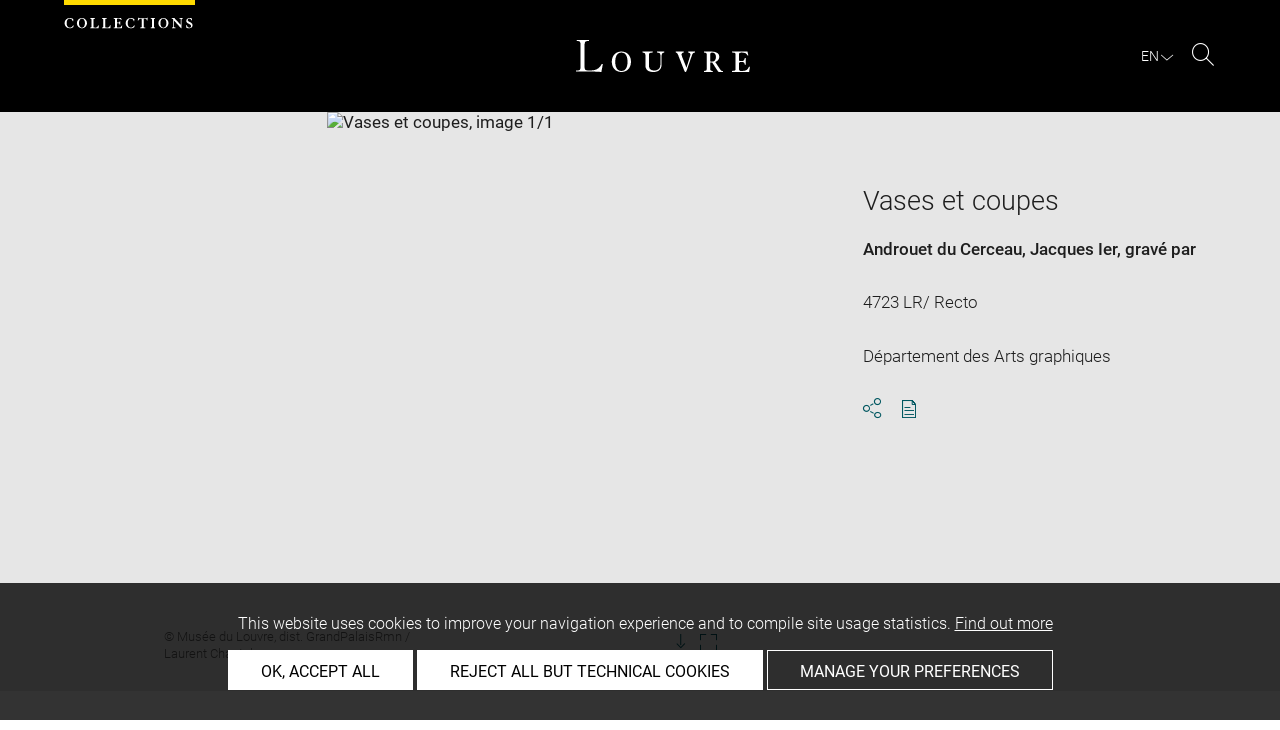

--- FILE ---
content_type: text/html; charset=UTF-8
request_url: https://collections.louvre.fr/en/ark:/53355/cl020519820
body_size: 8548
content:
<!DOCTYPE html>
<html lang="en">
    <head>
        <meta charset="UTF-8">
        <title>      Vases et coupes -
  Louvre site des collections
</title>

        <meta name="viewport" content="width=device-width, initial-scale=1, shrink-to-fit=no">
        <meta http-equiv="X-UA-Compatible" content="IE=Edge">

        <link rel="preconnect" href="https://fonts.gstatic.com">
        <link href="https://fonts.googleapis.com/css2?family=Montserrat:wght@300;400;500;600;700&display=swap" rel="stylesheet">


        <!-- Styles -->
        <link rel="stylesheet" href="/build/style.min.57cd9123.css">
        <link rel="stylesheet" href="/build/print.min.9da14978.css">
        <link rel="stylesheet" href="/build/map.min.cb9a6d12.css">

        <!-- Favicon -->
        <link rel="apple-touch-icon" sizes="57x57" href="/assets/img/favicons/apple-touch-icon-57x57.png">
        <link rel="apple-touch-icon" sizes="60x60" href="/assets/img/favicons/apple-touch-icon-60x60.png">
        <link rel="apple-touch-icon" sizes="72x72" href="/assets/img/favicons/apple-touch-icon-72x72.png">
        <link rel="apple-touch-icon" sizes="76x76" href="/assets/img/favicons/apple-touch-icon-76x76.png">
        <link rel="apple-touch-icon" sizes="114x114" href="/assets/img/favicons/apple-touch-icon-114x114.png">
        <link rel="apple-touch-icon" sizes="120x120" href="/assets/img/favicons/apple-touch-icon-120x120.png">
        <link rel="apple-touch-icon" sizes="144x144" href="/assets/img/favicons/apple-touch-icon-144x144.png">
        <link rel="apple-touch-icon" sizes="152x152" href="/assets/img/favicons/apple-touch-icon-152x152.png">
        <link rel="apple-touch-icon" sizes="180x180" href="/assets/img/favicons/apple-touch-icon-180x180.png">
        <link rel="icon" type="image/png" sizes="32x32" href="/assets/img/favicons/favicon-32x32.png">
        <link rel="icon" type="image/png" sizes="192x192" href="/assets/img/favicons/android-chrome-192x192.png">
        <link rel="icon" type="image/png" sizes="16x16" href="/assets/img/favicons/favicon-16x16.png">
        <link rel="mask-icon" href="/assets/img/favicons/safari-pinned-tab.svg" color="#000">
        <link rel="shortcut icon" href="/assets/img/favicons/favicon.ico">
        <meta name="msapplication-TileColor" content="#005760">
        <meta name="msapplication-TileImage" content="/assets/img/favicons/mstile-144x144.png">
        <meta name="msapplication-config" content="/assets/img/favicons/browserconfig.xml">
        <meta name="theme-color" content="#005760">
        <meta name="apple-mobile-web-app-title" content="Louvre site des collections"><meta name="application-name" content="Louvre site des collections">

                    

                      <link rel="alternate" hreflang="fr" href="https://collections.louvre.fr/ark:/53355/cl020519820">
                <link rel="canonical" href="https://collections.louvre.fr/en/ark:/53355/cl020519820">
        <link rel="alternate" hreflang="en" href="https://collections.louvre.fr/en/ark:/53355/cl020519820">
  
  
    <meta property="og:title" content="Vases et coupes" />
    <meta property="og:type" content="article" />
  <meta property="og:url" content="https://collections.louvre.fr/en/ark:/53355/cl020519820" />
    <meta property="og:image" content="https://collections.louvre.fr/media/cache/medium/51/98/20/00/AGO519820-000_PE.jpg" />
        <meta property="og:image:alt" content=" Vases et coupes - Louvre Collections" />
        <meta property="og:site_name" content="Musée du Louvre" />
  <meta property="og:locale" content="fr_FR" />
    <meta property="og:updated_time" content="20.08.2025" />
  
  
  <meta name="twitter:card" content="summary_large_image">
  <meta name="twitter:site" content="@MuseeLouvre">
  <meta name="twitter:creator" content="@MuseeLouvre">
    <meta name="twitter:image" content="https://collections.louvre.fr/media/cache/medium/51/98/20/00/AGO519820-000_PE.jpg">
  

                      <script type="text/javascript" src="/build/vendors/tarteaucitronjs/tarteaucitron.js"></script>

                <script type="text/javascript">
          var tarteaucitronCustomText = {
            "alertBigPrivacy": "This website uses cookies to improve your navigation experience and to compile site usage statistics. <a href='/en/page/cookies'>Find out more</a>",
            "acceptAll": "OK, accept all",
            "personalize": "Manage your preferences",
            "denyAll": "Reject all but technical cookies",
            "analytic": {
                "title": "Audience measurement",
            },
            "mandatoryTitle": "Technical cookies",
            "title" : "Cookies management panel",
            "all": "Preference for all services",
            "allowAll": "Allow all cookies",
            "mandatoryText": "This site uses cookies necessary for its proper functioning which cannot be deactivated.",
            "useCookie":  "This service can install",
            "allow": "Allow",
            "deny": "Deny",
            "disclaimer" : "This website uses cookies installed by the Musée du Louvre.<br/>This page allows you to set your cookie preferences. For your information, technical cookies are essential for the proper functioning of our website and are used by the provider for the technical management of the network. They allow you to use the main features of the website. They are essential for doing so and therefore cannot be blocked.<br/><br/><a href='/en/page/cookies'>Learn more about the museum’s cookie policy and the cookies set out below</a>",
                                    "useNoCookie": "This service has not installed any cookie."
          };
          tarteaucitron.init({
            "privacyUrl": "", /* Privacy policy url */
            "hashtag": "#tarteaucitron", /* Open the panel with this hashtag */
            "cookieName": "tarteaucitron", /* Cookie name */
            "hashtag": "#cookies", /* Open the panel with this hashtag */

            "orientation": "bottom", /* Banner position (top - bottom) */
            "showAlertSmall": false, /* Show the small banner on bottom right */
            "cookieslist": true, /* Show the cookie list */

            "adblocker": false, /* Show a Warning if an adblocker is detected */
            "AcceptAllCta" : true, /* Show the accept all button when highPrivacy on */
            "highPrivacy": true, /* Disable auto consent */
            "handleBrowserDNTRequest": false, /* If Do Not Track == 1, disallow all */

            "removeCredit": false, /* Remove credit link */
            "moreInfoLink": true, /* Show more info link */
            "useExternalCss": false, /* If false, the tarteaucitron.css file will be loaded */

            //"cookieDomain": ".my-multisite-domaine.fr", /* Shared cookie for multisite */

            "readmoreLink": "/en/page/cookies#2-EN" /* Change the default readmore link */
          });
        </script>

      <script>
        tarteaucitron.user.paLibUrl ='https://tag.aticdn.net/piano-analytics.js'; //piano library
        tarteaucitron.user.paMore = function(){
          pa.setConfigurations({
            site: 644655,
            collectDomain: "fxxslpn.pa-cd.com",
          });
        };

        (tarteaucitron.job = tarteaucitron.job || []).push('pianoanalytics');
      </script>
    
    </head>
    <body class="body " id="body">
      <div class="body-inner">

          <div id="top_msg" class="top_msg">
            <button type="button" class="close link--basic">
              <div class="icon-Close" aria-hidden="true"></div>
              <span class="sr-only">Close search zone</span>
            </button>
            <div class="wrap">
              <div id="top_msg_content" class="txt-ctr"></div>
            </div>
          </div>

        <header class="siteHeader" role="banner">
        <div class="is-flex wrap inner">
            <div class="site_name">
              <img src="/assets/img/collections.svg" alt="Collections">
            </div>
            <div class="site_title">
                <a href="/en/" title="Musée du Louvre : Back to collections home page">
                    <p class="sr-only h_0">Louvre</p>
                    <img src="/assets/img/logo-louvre.svg" alt="Musée du Louvre : Back to collections home page">
                </a>
            </div>
            <div class="is-flex site_nav_meta">
                                
<div id="nav--lang" class="header_lang nav--lang">
    <button type="button" id="js-langTrigger" aria-controls="lang_tooltip" class="nav_lang_trigger " aria-expanded="false" aria-label="EN : Select language">
        <span class="nav_lang_active">en</span>
        <span class="icon-Chevron-bottom" aria-hidden="true"></span>
    </button>
    <ul id="lang_tooltip" class="hidden">
                                <li class="lang_item ">
                <a href="/ark:/53355/cl020519820"  lang="fr" title="version Française">
                 Français
                </a>
            </li>
                                <li class="lang_item active">
                <a href="/en/ark:/53355/cl020519820"  lang="en" title="English version">
                 English
                </a>
            </li>
            </ul>
</div>
                                                                <div class="header_search nav--search" role="search">
                     <button type="button" title="Search" id="js-openSearch" aria-expanded="false">
                        <span class="icon-Loupe" aria-hidden="true"></span>
                        <span class="sr-only">Search</span>
                     </button>
                 </div>
                             </div>

        </div>

                                <div id="search_head" class=" hidden">
            <button class="btn btn-search-close" type="button" id="js-closeSearch">
                <span class="icon-close" aria-hidden="true"></span>
                <span class="sr-only">Close search zone</span>
            </button>
            <section class="search__head page_title">
                <div class="row wrap">
                    <div class="m-10col is-centered">
                                                    <div class="headsearch__form__group search__input__outer mb-1">
        <form action="/en/recherche" method="get" id="main__searchinput__form" class="main__searchinput__form" role="search">
            <input type="text" id="mainsearch" name="q" value=""
                   class="input--mainsearch js-main-autocomplete"
                   data-autocomplete-url="/en/search/autocomplete/main"
                   placeholder="Search the Louvre collections"
                   aria-label="Search the Louvre collections"
                   title="Search the Louvre collections">
            <button type="submit" class="js-confirm-input btn--confirm">
                <span class="icon-Loupe" aria-hidden="true"></span>
                <span class="sr-only">Search the collections</span>
            </button>
                                                                                                                                                                                        </form>
    </div>

                        <div class="headsearch__form__group headsearch__actions">
                                                            <button type="button" id="js-toggleFilters" class="lbl_32 hidden opacity" aria-expanded="false">
                                    Filters<span class="icon-Chevron" aria-hidden="true"></span>
                                </button>
                            
                            <a href="/en/recherche-avancee" class="btn--inline--bordered lbl_32">Advanced search</a>
                        </div>
                    </div>
                </div>
            </section>
        </div>
            </header>
    

              <main id="content" class="siteContent" role="main">
              
  <article class="notice__content" data-artwork-id="395404" data-tracker-load="{&quot;arkId&quot;:&quot;20519820&quot;}">
    <section class="notice__maincartel">
      <div class="wrap">
        <div class="is-flex row">
                    
<!-- _cartel_image_alone start -->
  <div class="m-8col notice__medias__outer media-alone">
    <div class="mb-05 notice__mainimage fullWidth">
            
              
                                  
            <button type="button">
              <!-- notice_medias_start -->


  
              
              
                                                  
                                                                        
                                                                        
                                                                        
              
              

    <picture>
            <source
        media="(max-width: 780px)"
        srcset="/media/cache/small/51/98/20/00/AGO519820-000_PE.jpg 480w, /media/cache/intermediate/51/98/20/00/AGO519820-000_PE.jpg 640w, /media/cache/medium/51/98/20/00/AGO519820-000_PE.jpg 915w, /media/cache/original/51/98/20/00/AGO519820-000_PE.jpg 1280w"
        sizes="100vw">
      
            <source
        media="(min-width: 781px)"
        srcset="/media/cache/intermediate/51/98/20/00/AGO519820-000_PE.jpg 640w, /media/cache/medium/51/98/20/00/AGO519820-000_PE.jpg 915w, /media/cache/original/51/98/20/00/AGO519820-000_PE.jpg 1280w"
        sizes="50vw">
      
              <img
        src="/media/cache/small/51/98/20/00/AGO519820-000_PE.jpg"
        data-full-src="/media/cache/original/51/98/20/00/AGO519820-000_PE.jpg"
        data-img-id="723324"
        data-api-route="/en/artwork/image/395404/723324"
        data-api-dl="/en/artwork/image/download/395404/723324"
        alt="Vases et coupes, image 1/1"
        data-caption="© Musée du Louvre, dist. GrandPalaisRmn / Laurent Chastel">
          </picture>

              <span class="sr-only">Enlarge image in new window</span>
            </button>

          
                    
    </div>
    <div class="row">

      <div class="m-6col is-centered">

        <div class="is-flex notice__slide__captions">

          <div>
                          <span id="captions__txt" class="btn--inline lbl_2"><span class="sr-only">Image caption: </span>© Musée du Louvre, dist. GrandPalaisRmn / Laurent Chastel</span>
                      </div>

          <div id="captions__actions" class="captions__actions txt-rgt">
                          <button type="button" id="js-imageDownload">
                <i class="icon-TelechargementImage" aria-hidden="true"></i>
                <span class="sr-only">Download image</span>
              </button>
                <button type="button" id="js-imageFullscreen">
                <i class="icon-Fullscreen" aria-hidden="true"></i>
                <span class="sr-only">Enlarge image in new window</span>
              </button>
                      </div>
        </div>
      </div>

    </div>

  </div>
<!-- _cartel_image_alone end -->


    <div id="modal--download" class="hidden modal modal--download" role="dialog" aria-modal="true" aria-labelledby="modal-download-heading">
      <h1 id="modal-download-heading" class="sr-only">Download image</h1>
      <div class="inner">

        <form id="form--downloadImages" class="form-default">
          <fieldset class="cf form__choice">
            <label class="label__img--solo">
              <div class="strong download_mainlabel" tabindex="0" aria-label="Download this image only">
                <div>
                  Download this image
                  <div class="lbl_2 download_ko nopad" id="display-weight">--</div>
                </div>
              </div>
              <img src="/assets/img/placeholder/artwork/tiny.jpg" id="js-choice-media" alt="">
            </label>
          </fieldset>

          <fieldset class="form__acceptance">
            <label for="accept">
              <input class="acceptance__input" type="checkbox" name="accept" id="accept" required tabindex="0" aria-hidden="false">
              <span class="acceptance__txt label lbl_10">
                <span  tabindex="0" aria-label="Accept Terms and conditions" role="checkbox" aria-checked="false">
                  I accept the <a href='/en/page/cgu' class='btn--default' title='Accept Terms and Conditions'aria-checked='false' target='_blank'>Terms and conditions</a>. 
                </span>
              </span>
            </label>
          </fieldset>

          <input type="hidden" name="api-route-download" value="/en/artwork/image/download/395404/0">
          <input type="hidden" name="api-standalone" value="1">
          <input type="text" name="media" value="" style="display:none;">

          <div class="form__btns">
            <button value="Annuler" class="js-closeModal btn--secondary" tabindex="0" aria-label="Cancel image download">Cancel</button>
            <button value="Valider" disabled="disabled" class="btn--primary" id="js-download-trigger" tabindex="0" aria-label="Confirm image download">Confirm</button>
          </div>
        </form>

      </div>
    </div><!-- .modal-download -->


<div id="modal--fullscreen" class="hidden modal modal--fullscreen modal--map-fullscreen" role="dialog" aria-modal="true" aria-labelledby="modal-heading">
  <div class="inner">
    <div class="modal__actions">
      <div class="modal__zooms">
          <button type="button" id="js-zoom-in" class="icon-ZoomPlus active" tabindex="0"><span class="sr-only">Zoom in</span></button> <br>
          <button type="button" id="js-zoom-out" class="icon-ZoomMoins" tabindex="0" disabled><span class="sr-only">Zoom out</span></button>
      </div>
      <button type="button" class="js-closeModal" tabindex="0"><span class="icon-Close" aria-hidden="true"></span><span class="sr-only">Close</span></button>
    </div>
    <h1 id="modal-heading" class="sr-only">Fullscreen Modal</h1>
    <div class="modal__media" id="js-imageFullscreenOuter"></div>
    <div id="modal__caption" class="txt-ctr">
      <div class="inner">
        <div class="modal__credits"></div>
      </div>
    </div>
  </div>
</div>
<div class="overlay-black"></div>
<div class="sr-only download-modal-text">Download</div>
<div class="sr-only download-modal-next">Next</div>
<div class="sr-only download-modal-prev">Previous</div>
<!-- .modal-fullscreen -->


<div id="modal--download" class="hidden modal modal--download" role="dialog" aria-modal="true" aria-labelledby="modal-heading">
  <div class="inner">
    <h1 id="modal-heading" class="sr-only">Download image</h1>

    <form id="form--downloadImages" class="form-default" aria-labelledby="downloadImagesLabel">
      <fieldset class="cf form__choices" role="radiogroup" aria-labelledby="downloadChoiceLabel">
        <legend id="downloadChoiceLabel" class="sr-only">Image download options</legend>
       <p id="downloadImagesLabel" class="strong download_mainlabel" tabindex="0">
         Download ...
       </p>

       <div class="inputs__group">
        <div class="inputs__group__item">

          <input type="radio" value="one" name="download_image" id="download_one" checked="checked" tabindex="0" aria-labelledby="label_download_one">
          <label for="download_one" class="label__img" id="label_download_one">
              <span>
                Selected image
                <div class="lbl_2 download_ko" id="display-weight">--</div>
              </span>
            <img src="/assets/img/placeholder/artwork/tiny.jpg" id="js-choice-media" alt="artwork.notice.image.choice_media_alt">
          </label>
        </div>

        <div class="inputs__group__item">
            <input type="radio" value="all" name="download_image" id="download_all" tabindex="0" aria-labelledby="label_download_all">
            <label for="download_all" id="label_download_all">
              <span>
                All images for this entry
                <div class="lbl_2 download_ko" id="display-weight-zip">--</div>
              </span>
            </label>
          </div>
        </div>
      </fieldset>

     <fieldset class="form__acceptance">
       <legend class="sr-only">Image download options</legend>
       <div>
         <input class="acceptance__input" type="checkbox" name="accept" id="accept" required tabindex="0" aria-hidden="false">
         <label for="accept" class="acceptance__txt label lbl_10">
           <span tabindex="0" aria-label="Accept Terms and conditions" role="checkbox" aria-checked="false">
             I accept the <a href='/en/page/cgu' class='btn--default' title='Accept Terms and Conditions'aria-checked='false' target='_blank'>Terms and conditions</a>. 
           </span>
         </label>
       </div>
     </fieldset>

     <input type="hidden" name="api-route-download" value="/en/artwork/image/download/395404/0">
     <input type="text" name="media" value="" style="display:none;">

     <div class="form__btns">
       <button type="button" value="Annuler" class="js-closeModal btn--secondary">Cancel</button>
       <button type="button" value="Valider" disabled="disabled" class="btn--primary" id="js-download-trigger">Confirm</button>
     </div>

   </form>

  </div>
</div><!-- .modal-download -->


          <div class="is-flex m-4col m-last notice__titles__outer">

            <div class="notice__titles">
                              <h1 class="notice__title h_1">Vases et coupes</h1>
              
              
              
                              <div class="notice__author">
                                      <a href="/en/recherche?author%5B0%5D=2918" class="btn--inline" title="See more artworks by the same artist/maker">Androuet du Cerceau, Jacques Ier</a>, gravé par<br>
                                  </div>
              
                                                        
                                            <div class="notice__date"><span>4723 LR/ Recto</span></div>
              
                                            <div class="notice__date"><span>Département des Arts graphiques</span></div>
              
              
              <div class="notice__actions">
                                          <button type="button" id="js-share-this" class="link--basic action_item js-share-this" 
        aria-expanded="false" aria-controls="share__tooltip">
        <i class="icon-Share" aria-hidden="true"></i>
                    <span class="sr-only">Share</span>
        </button>
<div id="share__tooltip" class="hidden share__tooltip" role="region" aria-labelledby="js-share-this">
    <p class="sr-only share__tooltip-text">Share this notice</p>
    <ul class="w-100">
        <li>
          <a href="https://www.facebook.com/sharer/sharer.php?u=https://collections.louvre.fr/en/ark:/53355/cl020519820&t="
               onclick="javascript:window.open(this.href, '', 'menubar=no,toolbar=no,resizable=yes,scrollbars=yes,height=300,width=600');return false;"
               target="_blank" class="share__item"
               title="Share on Facebook"
               ><i class="icon-Facebook" aria-hidden="true"></i><span class="sr-only">Share on Facebook</span></a></li>
        <li>
                                                                       <a href="https://twitter.com/share?url=https://collections.louvre.fr/en/ark:/53355/cl020519820&text=Vases%20et%20coupes%20%23LouvreCollections"
               onclick="javascript:window.open(this.href, '', 'menubar=no,toolbar=no,resizable=yes,scrollbars=yes,height=300,width=600');return false;"
               class="share__item" title="Share on Twitter"
               ><i class="icon-Twitter" aria-hidden="true"></i><span class="sr-only">Share on Twitter</span></a></li>
        <li>
                                                             
                                                     <a href="mailto:?subject=Site%20des%20collections%20du%20musée%20du%20Louvre%20-%20Vases%20et%20coupes&body=Vases%20et%20coupes%0dhttps://collections.louvre.fr/en/ark:/53355/cl020519820"
               class="share__item" title="Share via email"
               ><i class="icon-Mail" aria-hidden="true"></i><span class="sr-only">Share via email</span></a></li>
    </ul>
</div>
                <button type="button" id="js-printNotice" class="action_item">
                  <div class="icon-PDF_sanstxt" aria-hidden="true"></div>
                  <span class="sr-only">Download pdf</span>
                </button>
              </div>
            </div>

                      </div><!-- .notice__titles__outer -->

        </div><!-- .row -->
      </div><!-- .wrap -->
    </section><!-- .notice__maincartel -->

    <section class="notice__fullcartel wrap">

      <div class="row">
        <dl class="m-10col is-centered notice__fullcartel__inner">
                      <div class="notice__fullcartel__part">

              <div class="notice__fullcartel__entries">

                                  <div class="row notice__fullcartel__group">
                    <dt class="m-3col part__label">Inventory number</dt>
                    <dd class="m-7col m-last part__content">
                      4723 LR/ Recto<br><div class="part__label">Former inventory number: </div>15204/59<br><div class="part__label">Handwritten inventory reference: </div>vol.3, p.19<br>
                    </dd>
                  </div>
                
                                  <div class="row notice__fullcartel__group">
                    <dt class="m-3col part__label">Collection</dt>
                    <dd class="m-7col m-last part__content">
                      <a href="/en/recherche?collection%5B0%5D=6">Département des Arts graphiques</a>
                      <br>Collection Edmond de Rothschild
                    </dd>
                  </div>
                
                                  <div class="row notice__fullcartel__group">
                    <dt class="m-3col part__label">Artist/maker / School / Artistic centre</dt>
                    <dd class="m-7col m-last part__content">
                                                                          <a href="/en/recherche?author%5B0%5D=2918" title="See more artworks by the same artist/maker">Androuet du Cerceau, Jacques Ier</a>
                        (vers 1520-1585 à 1586), gravé par<br>Ecole française
                        <br>
                                          </dd>
                  </div>
                
              </div>
            </div><!-- .part -->
          
                      <div class="notice__fullcartel__part">
              <h2 class="part__title h_3">Description</h2>
              <div class="notice__fullcartel__entries">
                                  <div class="row notice__fullcartel__group">
                    <dt class="m-3col part__label">Object name/Title</dt>
                    <dd class="m-7col m-last part__content">
                      Vases et coupes
                    </dd>
                  </div>
                                                                                  <div class="row notice__fullcartel__group">
                    <dt class="m-3col part__label">Description/Features</dt>
                                          <dd class="m-7col m-last part__content">
                        <div class="part__label">Commentaire :</div>
                        Fait partie d'une série de 59 pièces
                      </dd>
                                                          </div>
                                                                              </div>
            </div><!-- .part -->
          
                      <div class="notice__fullcartel__part">
              <h2 class="part__title h_3">Physical characteristics</h2>
              <div class="notice__fullcartel__entries">
                                  <div class="row notice__fullcartel__group">
                    <dt class="m-3col part__label">Dimensions</dt>
                    <dd class="m-7col m-last part__content">
                      H. 0,13 m ; L. 0,088 m
                    </dd>
                  </div>
                
                                  <div class="row notice__fullcartel__group">
                    <dt class="m-3col part__label">Materials and techniques</dt>
                    <dd class="m-7col m-last part__content">
                      burin
                    </dd>
                  </div>
                                              </div>
            </div><!-- .part -->
          
          
                      <div class="notice__fullcartel__part">
              <h2 class="part__title h_3">History</h2>
              <div class="notice__fullcartel__entries">

                
                                  <div class="row notice__fullcartel__group">
                    <dt class="m-3col part__label">Object history</dt>
                     <dd class="m-7col m-last part__content">
                        Œuvre conservée dans le portefeuille n°195 du baron Edmond de Rothschild jusqu'en 2018.
                     </dd>
                  </div>
                
                                  <div class="row notice__fullcartel__group">
                    <dt class="m-3col part__label">Collector / Previous owner / Commissioner / Archaeologist / Dedicatee</dt>
                    <dd class="m-7col m-last part__content">
                                              Dernière provenance : Rothschild, baron Edmond de
                                          </dd>
                  </div>
                
                                  <div class="row notice__fullcartel__group">
                    <dt class="m-3col part__label">Acquisition details</dt>
                    <dd class="m-7col m-last part__content">
                      don
                    </dd>
                  </div>
                
                                  <div class="row notice__fullcartel__group">
                     <dt class="m-3col part__label">Acquisition date</dt>
                     <dd class="m-7col m-last part__content">
                        1935
                     </dd>
                  </div>
                
                
                
                              </div>
            </div><!-- .part -->
          
                      <div class="notice__fullcartel__part">
              <h2 class="part__title h_3">Location of object</h2>
              <div class="notice__fullcartel__entries">
                <div class="row notice__fullcartel__group">
                  <dt class="m-3col part__label">Current location</dt>
                  <dd class="m-7col m-last part__content">
                      <div>Réserve Edmond de Rothschild, petit format<br></div>

                                                                    <br/>
                        <div class="ag-info">This artwork is on view by appointment in the reference room for prints and drawings</div>
                                        </dd>
                </div>
              </div>
            </div><!-- .part -->
          
                      <div class="notice__fullcartel__part">
              <h2 class="part__title h_3">Index</h2>
              <div class="notice__fullcartel__entries">
                                  <div class="row notice__fullcartel__group">
                    <dt class="m-3col part__label">Collections</dt>
                    <dd class="m-7col m-last part__content">
                                              <a href="/en/recherche?nCollection%5B0%5D=2493">La Béraudière, Comte Jacques de</a>                                          </dd>
                  </div>
                                  <div class="row notice__fullcartel__group">
                    <dt class="m-3col part__label">Subjects</dt>
                    <dd class="m-7col m-last part__content">
                                              <a href="/en/recherche?nTopic%5B0%5D=10016">coupe</a>                                          </dd>
                  </div>
                                  <div class="row notice__fullcartel__group">
                    <dt class="m-3col part__label">Techniques</dt>
                    <dd class="m-7col m-last part__content">
                                              <a href="/en/recherche?nTechnic%5B0%5D=702">burin</a>                                          </dd>
                  </div>
                              </div>
            </div><!-- .part -->
          
          
                  </div><!-- .col -->
      </div><!-- .row -->

      <div class="row">
        <div class="m-10col is-centered notice__fullcartel__inner">

                  </div><!-- .col -->
      </div><!-- .row -->

      <div class="row">
        <div class="m-10col is-centered notice__fullcartel__inner">

          <div class="notice__lastUpdate">
            <span class="lbl_5">
                              Last updated on 28.02.2025
                <br>
                            The contents of this entry do not necessarily take account of the latest data. 
            </span>
          </div><!-- .notice__lastUpdate -->

          <div class="notice__permalink">
            <br/>
            <span class="lbl_5">
            Permalink: <a href="https://collections.louvre.fr/en/ark:/53355/cl020519820" class="btn--default">https://collections.louvre.fr/ark:/53355/cl020519820</a>
            </span>
          </div><!-- .notice__permalink -->

          <div class="notice__permalink">
              <span class="lbl_5">
              JSON Record:  <a href="https://collections.louvre.fr/en/ark:/53355/cl020519820.json" class="btn--default">https://collections.louvre.fr/ark:/53355/cl020519820.json</a>
              </span>
          </div>

                      <div class="notice__permalink">
              <br/>
              <span class="lbl_5">
                Full entry on the collection website of the Department of Prints and Drawings: <br/>
                <a href="http://arts-graphiques.louvre.fr/detail/oeuvres/1/519820-Vases-et-coupes" class="btn--default">http://arts-graphiques.louvre.fr/detail/oeuvres/1/519820-Vases-et-coupes</a></span>
            </div>
          
        </div>
      </dl>
    </section><!-- .notice__fullcartel -->

  <section class="notice__rebonds" data-route="/en/discover/395404"></section>

  </article>

  <a id="back-to-top" class="btn-top btn" href="#body">
    <svg width="16" height="16" viewBox="0 0 16 16" fill="none" xmlns="http://www.w3.org/2000/svg">
        <path d="M0 8L1.41 9.41L7 3.83V16H9V3.83L14.58 9.42L16 8L8 0L0 8Z" fill="black"/>
    </svg>
    <span class="sr-only">Back to top </span>
  </a>

    <script type="application/ld+json">
  {
    "@context": "http:\/\/schema.org",
    "@type": "VisualArtwork",
    "identifier": "\/ark:\/53355\/cl020519820",
    "url": "https:\/\/collections.louvre.fr\/ark:\/53355\/cl020519820",
    "name": "Vases et coupes",
    "creator": [
        {
            "name": "Androuet du Cerceau, Jacques Ier"
        }
    ],
    "material": "burin",
    "height": [
        {
            "@type": "Distance",
            "name": "0.13 m"
        }
    ],
    "width": [
        {
            "@type": "Distance",
            "name": "0.088 m"
        }
    ],
    "image": "\/media\/cache\/intermediate\/51\/98\/20\/00\/AGO519820-000_PE.jpg",
    "thumbnailUrl": "\/media\/cache\/tiny\/51\/98\/20\/00\/AGO519820-000_PE.jpg",
    "sdPublisher": "Mus\u00e9e du Louvre",
    "sdDatePublished": "2025-02-28"
}
  </script>
  
          </main>

          <footer class="siteFooter" role="contentinfo">
              <div class="wrap">

                  <div class="footer_nav row">
                      <div class="is-centered">
                          <ul class="footer_menu">
                                                                <li>
                                                                                                                                                            <a href="https://collections.louvre.fr/en/page/apropos">About</a>
                                  </li>
                                                                <li>
                                                                                                                                                            <a href="https://collections.louvre.fr/en/contact">Contact Us</a>
                                  </li>
                                                                <li>
                                                                                                                                                            <a href="https://collections.louvre.fr/en/page/cgu">Terms of use</a>
                                  </li>
                                                                <li>
                                                                                                                                                            <a href="https://collections.louvre.fr/en/page/cookies">Cookies</a>
                                  </li>
                                                                <li>
                                                                                                                                                            <a href="https://collections.louvre.fr/en/page/credits">Credits</a>
                                  </li>
                                                                <li>
                                                                                                                                                            <a href="https://collections.louvre.fr/en/page/declaration_d_accessibilite">Accessibility : non compliant</a>
                                  </li>
                                                        </ul>
                      </div>
                  </div>
                  <a class="footer-logo" href="https://www.louvre.fr/" target="_blank"><img src="/assets/img/logoLouvreNuages.png" alt="Logo du Musée du Louvre" title="Musée du Louvre - Logo" class="mb-3"></a>
              </div>
          </footer>

    <!--
    <div id="cookies_msg" class="cookies_msg">
            <div class="is-flex inner wrap">
                <div class="cookies_txt">
                    En poursuivant votre navigation sur ce site, vous acceptez l'utilisation de cookies pour vous proposer orem ipsum dolor sit amet, consectetur adipiscing elit. Aenean euismod bibendum laoreet. Proin gravida dolor sit <a href="cgv.html">Conditions générales d'utilisation</a>.
                </div>
                <button id="js-cookiesParam" class="cookies_action btn--quartery">Paramétrer</button>
                <button id="js-cookiesAccept" class="cookies_action btn--secondary--black">Accepter</button>
            </div>
        </div>
  -->
    <div id="modal--cookies" class="hidden modal modal--cookies" role="alertdialog" aria-modal="true" aria-labelledby="modal-heading-cookies">
        <div class="inner">
            <div class="mb-1 modal_title txt-ctr">
                <h5 class="h_1" id="modal-heading-cookies">Gestion des cookies</h5>
            </div>
            <div class="modal_content">
                <form id="cookies_form">
                    <div class="mb-1 form_upper">
                        <div class="mb-1 form_msg">
                            <p class="copy_1">En autorisant ces services tiers, vous acceptez le dépot et la lecture de
                                cookies et l'utilisation de technologies de suivi nécessaires à leur bon fonctionnement.
                                Lire les <a href="cgv.html">Conditions générales de vente</a>.</p>
                        </div>
                        <div class="is-flex form_main">
                            <div>
                                <label for="accept_all" class="">
                                    <input type="radio" value="accept_all" name="cookies_acceptance" id="accept_all"
                                           tabindex="0">
                                    <span>accepter tous les cookies</span>
                                </label>
                            </div>
                            <div>
                                <label for="refuse_all" class="">
                                    <input type="radio" value="refuse_all" name="cookies_acceptance" id="refuse_all"
                                           tabindex="0">
                                    <span>refuser tous les cookies</span>
                                </label>
                            </div>
                        </div>
                    </div><!-- .form_upper -->
                    <div class="mb-2 form_lower">
                        <div>
                            <div class="is-flex mb-05 cookie_item">
                                <span>Lorem ipsum dolor sit amet <span class="icon-" aria-hidden="true"></span></span>
                                <label for="accept_1" class="cookie_item_label">
                                    <input type="radio" value="accept_1" name="first_line" id="accept_1" tabindex="0"
                                           class="accept">
                                    <span>accepter</span>
                                </label>
                                <label for="refuse_1" class="cookie_item_label">
                                    <input type="radio" value="refuse_1" name="first_line" id="refuse_1" tabindex="0"
                                           class="refuse">
                                    <span>refuser</span>
                                </label>
                            </div>
                            <div class="is-flex mb-05 cookie_item">
                                <span>Lorem ipsum dolor sit amet <span class="icon-" aria-hidden="true"></span></span>
                                <label for="accept_2" class="cookie_item_label">
                                    <input type="radio" value="accept_2" name="second_line" id="accept_2" tabindex="0"
                                           class="accept">
                                    <span>accepter</span>
                                </label>
                                <label for="refuse_2" class="cookie_item_label">
                                    <input type="radio" value="refuse_2" name="second_line" id="refuse_2" tabindex="0"
                                           class="refuse">
                                    <span>refuser</span>
                                </label>
                            </div>
                        </div>
                    </div>
                    <div class="form_action txt-ctr">
                        <button class="btn--primary" id="js-cookiesValid">Valider</button>
                    </div>
                </form>
              </div>
            </div>
          </div><!-- .modal-cookies -->

</div><!-- .body-inner -->

<script src="/build/runtime.c9543c6b.js"></script><script src="/build/692.b351c162.js"></script><script src="/build/731.0bfa7569.js"></script><script src="/build/737.6d5bd122.js"></script><script src="/build/app.53bab41e.js"></script>
<script src="/build/ismobile.505dfe6f.js"></script>
<script src="/build/scripts.80cb5c97.js"></script>
<script src="/build/searchMain.294884aa.js"></script>

<script src="/build/632.f13f5044.js"></script><script src="/build/notice.fb0f405f.js"></script>
            

</body>
</html>
